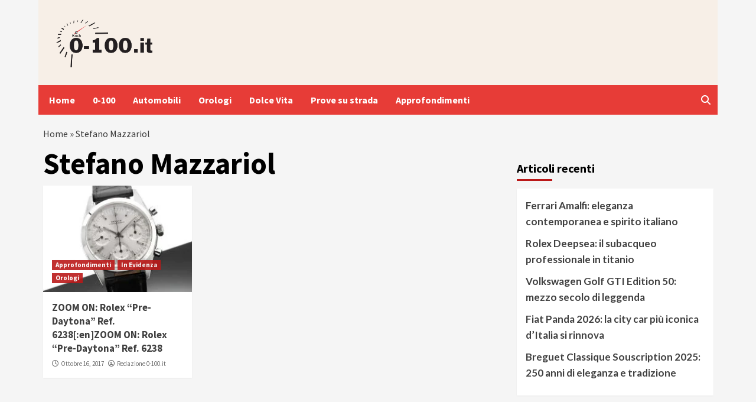

--- FILE ---
content_type: application/javascript
request_url: https://adsystem.pages.dev/ad-system/modules/standalone-clever.js
body_size: 1980
content:
(function(){
function _0x1524(){const _0x3d0cef=['googletag','addService','60047703WhcOKU','textContent','div.mg-adv-controller[id=\x22','anonymous','getElementById','135084jYEmad','[AD\x20System]\x20-\x20Clever\x20','script','[AD\x20System]\x20-\x20already\x20loaded:\x20','https://securepubads.g.doubleclick.net/tag/js/gpt.js','script[src=\x22','defineSlot','[AD\x20System]\x20-\x20Clever\x20ready\x20for\x20','map','appendChild','crossOrigin','onload','/22820207193/tracking/clever','cmd','catch','div-gpt-ad-clever-','removeEventListener','then','type','module','7192409bYLuVc','head','slotRenderEnded','text/javascript','4011228rzhnFW','forEach','6nYszQu','push','defer','classList','\x20on\x20','[AD\x20System]\x20-\x20no\x20slot,\x20Clever\x20skipped','\x22;\x0a\x20\x20\x20\x20\x20\x20\x20\x20\x20\x20\x20\x20\x20\x20\x20\x20\x20\x20\x20\x20\x20\x20\x20\x20c.src\x20=\x20\x22https://scripts.cleverwebserver.com/1f12904744afe1ba939904f441cbf4bf.js\x22;\x0a\x20\x20\x20\x20\x20\x20\x20\x20\x20\x20\x20\x20\x20\x20\x20\x20\x20\x20\x20\x20\x20\x20\x20\x20c.async\x20=\x20!0;\x0a\x20\x20\x20\x20\x20\x20\x20\x20\x20\x20\x20\x20\x20\x20\x20\x20\x20\x20\x20\x20\x20\x20\x20\x20c.type\x20=\x20\x22text/javascript\x22;\x0a\x20\x20\x20\x20\x20\x20\x20\x20\x20\x20\x20\x20\x20\x20\x20\x20\x20\x20\x20\x20\x20\x20\x20\x20c.setAttribute(\x22data-target\x22,\x20window.name\x20||\x20(f\x20&&\x20f.getAttribute(\x22id\x22)));\x0a\x20\x20\x20\x20\x20\x20\x20\x20\x20\x20\x20\x20\x20\x20\x20\x20\x20\x20\x20\x20\x20\x20\x20\x20c.setAttribute(\x22data-callback\x22,\x20\x22put-your-callback-function-here\x22);\x0a\x20\x20\x20\x20\x20\x20\x20\x20\x20\x20\x20\x20\x20\x20\x20\x20\x20\x20\x20\x20\x20\x20\x20\x20c.setAttribute(\x22data-callback-url-click\x22,\x20\x22put-your-click-macro-here\x22);\x0a\x20\x20\x20\x20\x20\x20\x20\x20\x20\x20\x20\x20\x20\x20\x20\x20\x20\x20\x20\x20\x20\x20\x20\x20c.setAttribute(\x22data-callback-url-view\x22,\x20\x22put-your-view-macro-here\x22);\x0a\x20\x20\x20\x20\x20\x20\x20\x20\x20\x20\x20\x20\x20\x20\x20\x20\x20\x20\x20\x20\x20\x20\x20\x20try\x20{\x0a\x20\x20\x20\x20\x20\x20\x20\x20\x20\x20\x20\x20\x20\x20\x20\x20\x20\x20\x20\x20\x20\x20\x20\x20\x20\x20\x20\x20a\x20=\x20parent.document.getElementsByTagName(\x22script\x22)[0]\x20||\x20document.getElementsByTagName(\x22script\x22)[0];\x0a\x20\x20\x20\x20\x20\x20\x20\x20\x20\x20\x20\x20\x20\x20\x20\x20\x20\x20\x20\x20\x20\x20\x20\x20}\x20catch\x20(e)\x20{\x0a\x20\x20\x20\x20\x20\x20\x20\x20\x20\x20\x20\x20\x20\x20\x20\x20\x20\x20\x20\x20\x20\x20\x20\x20\x20\x20\x20\x20a\x20=\x20false;\x0a\x20\x20\x20\x20\x20\x20\x20\x20\x20\x20\x20\x20\x20\x20\x20\x20\x20\x20\x20\x20\x20\x20\x20\x20}\x0a\x20\x20\x20\x20\x20\x20\x20\x20\x20\x20\x20\x20\x20\x20\x20\x20\x20\x20\x20\x20\x20\x20\x20\x20a\x20||\x20(a\x20=\x20document.getElementsByTagName(\x22head\x22)[0]\x20||\x20document.getElementsByTagName(\x22body\x22)[0]);\x0a\x20\x20\x20\x20\x20\x20\x20\x20\x20\x20\x20\x20\x20\x20\x20\x20\x20\x20\x20\x20\x20\x20\x20\x20a.parentNode.insertBefore(c,\x20a);\x0a\x20\x20\x20\x20\x20\x20\x20\x20\x20\x20\x20\x20\x20\x20\x20\x20\x20\x20\x20\x20})(document,\x20window);\x0a\x20\x20\x20\x20\x20\x20\x20\x20\x20\x20\x20\x20\x20\x20\x20\x20','pubads','onerror','5821085VcskLv','split','15mduLzS','Errore\x20script:\x20','[AD\x20System]\x20-\x20Clever:\x20loading\x20error\x20-\x20','loading\x20error:\x20','11770872HZhDie','log','add','error','604124snXBHR','isEmpty','slot','querySelector','[AD\x20System]\x20-\x20script\x20loaded:\x20','getSlotElementId','join','createElement','div'];_0x1524=function(){return _0x3d0cef;};return _0x1524();}const _0x58e02d=_0x2cfd;function _0x2cfd(_0x27fe88,_0x25cec1){const _0x1524c0=_0x1524();return _0x2cfd=function(_0x2cfd07,_0x3e0426){_0x2cfd07=_0x2cfd07-0x123;let _0xbdf4c5=_0x1524c0[_0x2cfd07];return _0xbdf4c5;},_0x2cfd(_0x27fe88,_0x25cec1);}(function(_0x5add40,_0x2a4901){const _0x1c1ff5=_0x2cfd,_0x461f74=_0x5add40();while(!![]){try{const _0x45ecc0=parseInt(_0x1c1ff5(0x143))/0x1*(-parseInt(_0x1c1ff5(0x15b))/0x2)+-parseInt(_0x1c1ff5(0x136))/0x3+parseInt(_0x1c1ff5(0x14b))/0x4+-parseInt(_0x1c1ff5(0x141))/0x5+-parseInt(_0x1c1ff5(0x138))/0x6*(parseInt(_0x1c1ff5(0x132))/0x7)+-parseInt(_0x1c1ff5(0x147))/0x8+parseInt(_0x1c1ff5(0x156))/0x9;if(_0x45ecc0===_0x2a4901)break;else _0x461f74['push'](_0x461f74['shift']());}catch(_0x4d2df){_0x461f74['push'](_0x461f74['shift']());}}}(_0x1524,0xc5b01),window['googletag']=window[_0x58e02d(0x154)]||{'cmd':[]},(function(){const _0x3a7de4=_0x58e02d;function _0x32a238({src:_0x28f278,inlineContent:inlineContent='',type:type=_0x3a7de4(0x135),module:module=![],integrity:integrity='',crossOrigin:crossOrigin=_0x3a7de4(0x159),defer:defer=![]}){return new Promise((_0x4beb1b,_0x5ec50c)=>{const _0x389317=_0x2cfd;if(!inlineContent&&document[_0x389317(0x14e)](_0x389317(0x123)+_0x28f278+'\x22]')){console['log'](_0x389317(0x15e)+_0x28f278),_0x4beb1b();return;}const _0x34c156=document[_0x389317(0x152)](_0x389317(0x15d));if(inlineContent)_0x34c156[_0x389317(0x157)]=inlineContent;else _0x28f278&&(_0x34c156['src']=_0x28f278);_0x34c156[_0x389317(0x130)]=module?_0x389317(0x131):type;if(integrity)_0x34c156['integrity']=integrity;_0x34c156[_0x389317(0x128)]=crossOrigin,module&&defer&&(_0x34c156[_0x389317(0x13a)]=!![]),_0x34c156[_0x389317(0x129)]=()=>{const _0x2e569a=_0x389317;console[_0x2e569a(0x148)](_0x2e569a(0x14f)+_0x28f278),_0x4beb1b();},_0x34c156[_0x389317(0x140)]=()=>{const _0x107830=_0x389317;console[_0x107830(0x148)](_0x107830(0x146)+_0x28f278,'error'),_0x5ec50c(new Error(_0x107830(0x144)+_0x28f278));},document[_0x389317(0x133)][_0x389317(0x127)](_0x34c156);});}function _0x347ffc(_0x4e2669){return new Promise(async _0x3bc656=>{const _0x4e0a2d=_0x2cfd;_0x32a238({'inlineContent':'\x0a\x20\x20\x20\x20\x20\x20\x20\x20\x20\x20\x20\x20\x20\x20\x20\x20\x20\x20\x20\x20(function\x20(document,\x20window)\x20{\x0a\x20\x20\x20\x20\x20\x20\x20\x20\x20\x20\x20\x20\x20\x20\x20\x20\x20\x20\x20\x20\x20\x20\x20\x20var\x20a,\x20c\x20=\x20document.createElement(\x22script\x22),\x20f\x20=\x20window.frameElement;\x0a\x20\x20\x20\x20\x20\x20\x20\x20\x20\x20\x20\x20\x20\x20\x20\x20\x20\x20\x20\x20\x20\x20\x20\x20c.id\x20=\x20\x22CleverCoreLoader'+_0x4e2669['id']+_0x4e0a2d(0x13e)}),_0x32a238({'src':_0x4e0a2d(0x15f),'async':!![]})[_0x4e0a2d(0x12f)](()=>{const _0x29e14c=_0x4e0a2d;window[_0x29e14c(0x154)]=window[_0x29e14c(0x154)]||{'cmd':[]},console[_0x29e14c(0x148)](_0x29e14c(0x125)+_0x4e2669['id']);const _0x170647=document[_0x29e14c(0x152)](_0x29e14c(0x153));_0x170647['id']=_0x29e14c(0x12d)+_0x4e2669['id'],_0x170647[_0x29e14c(0x13b)][_0x29e14c(0x149)]('clever-core-ads'),_0x4e2669[_0x29e14c(0x127)](_0x170647),window[_0x29e14c(0x154)]['cmd'][_0x29e14c(0x139)](function(){const _0x237a18=_0x29e14c,_0x2bca43=window[_0x237a18(0x154)][_0x237a18(0x124)](_0x237a18(0x12a),[0x1,0x1],_0x170647['id'])[_0x237a18(0x155)](googletag[_0x237a18(0x13f)]());window[_0x237a18(0x154)]['pubads']()['refresh']([_0x2bca43]);}),_0x3bc656('Clever\x20loaded');})[_0x4e0a2d(0x12c)](_0x10109b=>{const _0x294fce=_0x4e0a2d;console[_0x294fce(0x14a)](_0x294fce(0x145)+_0x10109b),_0x3bc656(null);});});}const _0x30381b=[],_0x8e4fd9=_0x30381b[_0x3a7de4(0x126)](_0x4b65a7=>_0x3a7de4(0x158)+_0x4b65a7+'\x22]')[_0x3a7de4(0x151)](',\x20'),_0x6cbcda=_0x8e4fd9?document[_0x3a7de4(0x14e)](_0x8e4fd9):null;if(_0x6cbcda==null){console[_0x3a7de4(0x148)](_0x3a7de4(0x13d));return;}const _0x5ca98f=['TOP'],_0x1e0216=_0x6cbcda['id'],_0x34dd39=_0x1e0216[_0x3a7de4(0x142)]('_')[0x0],_0x4c221e=_0x5ca98f['map'](_0x46d166=>_0x34dd39+'_'+_0x46d166);_0x4c221e[_0x3a7de4(0x137)](async _0x204c9d=>{const _0x3749a6=_0x3a7de4,_0x163096=document[_0x3749a6(0x15a)](_0x204c9d);_0x163096&&window[_0x3749a6(0x154)][_0x3749a6(0x12b)]['push'](function(){const _0x48de6b=_0x3749a6,_0x4f4908=async _0x234988=>{const _0x132f64=_0x2cfd;_0x234988[_0x132f64(0x14d)][_0x132f64(0x150)]()==_0x163096['id']&&(console['log'](_0x132f64(0x15c)+_0x234988[_0x132f64(0x14c)]+_0x132f64(0x13c)+_0x163096['id']),_0x234988[_0x132f64(0x14c)]&&await _0x347ffc(_0x163096),googletag[_0x132f64(0x13f)]()[_0x132f64(0x12e)](_0x132f64(0x134),_0x4f4908));};googletag[_0x48de6b(0x13f)]()['addEventListener'](_0x48de6b(0x134),_0x4f4908);});});}()));
})();

--- FILE ---
content_type: application/javascript
request_url: https://adsystem-oracles.pages.dev/magellano/0-100.it.js
body_size: 6344
content:
(function(){
var _0x1dd95b=_0x94d4;function _0x94d4(_0x505eb2,_0x210dfb){var _0x257d60=_0x1aef();return _0x94d4=function(_0x5dada5,_0x5652c4){_0x5dada5=_0x5dada5-(0x1f40+0x1d44+0x347*-0x12);var _0x46e70c=_0x257d60[_0x5dada5];if(_0x94d4['\x6f\x51\x5a\x67\x50\x4b']===undefined){var _0x3c5158=function(_0x5c50f3){var _0x16ed3a='\x61\x62\x63\x64\x65\x66\x67\x68\x69\x6a\x6b\x6c\x6d\x6e\x6f\x70\x71\x72\x73\x74\x75\x76\x77\x78\x79\x7a\x41\x42\x43\x44\x45\x46\x47\x48\x49\x4a\x4b\x4c\x4d\x4e\x4f\x50\x51\x52\x53\x54\x55\x56\x57\x58\x59\x5a\x30\x31\x32\x33\x34\x35\x36\x37\x38\x39\x2b\x2f\x3d';var _0x1868d8='',_0x57b620='';for(var _0x48a2f7=-0x4d*0x7f+-0x137*-0xb+0x18d6,_0x2a0011,_0x56bb57,_0x50d26f=-0x2548+0x1*-0x2345+-0x3*-0x182f;_0x56bb57=_0x5c50f3['\x63\x68\x61\x72\x41\x74'](_0x50d26f++);~_0x56bb57&&(_0x2a0011=_0x48a2f7%(-0x1*0x2bd+0x4*-0x2fe+0xeb9)?_0x2a0011*(0x1de+-0x1204+-0x833*-0x2)+_0x56bb57:_0x56bb57,_0x48a2f7++%(-0xb73*-0x1+-0xfa6+0x437))?_0x1868d8+=String['\x66\x72\x6f\x6d\x43\x68\x61\x72\x43\x6f\x64\x65'](0x28b*0x1+-0x1*0x14ad+0x1321&_0x2a0011>>(-(-0x98f*-0x1+0x1*-0x1b23+0x1196)*_0x48a2f7&0x1f*0x7+-0x15d7+0x1504)):-0x1a64+0x1271*0x1+-0x7f3*-0x1){_0x56bb57=_0x16ed3a['\x69\x6e\x64\x65\x78\x4f\x66'](_0x56bb57);}for(var _0x2b08f8=0x578+-0x17*-0x57+-0x13*0xb3,_0x34c744=_0x1868d8['\x6c\x65\x6e\x67\x74\x68'];_0x2b08f8<_0x34c744;_0x2b08f8++){_0x57b620+='\x25'+('\x30\x30'+_0x1868d8['\x63\x68\x61\x72\x43\x6f\x64\x65\x41\x74'](_0x2b08f8)['\x74\x6f\x53\x74\x72\x69\x6e\x67'](-0x2*0x91f+-0x24d4+0x3722*0x1))['\x73\x6c\x69\x63\x65'](-(-0x2330+0x641*-0x1+-0x83*-0x51));}return decodeURIComponent(_0x57b620);};var _0x48a83e=function(_0x105dca,_0x15bbd5){var _0x1877cd=[],_0x327714=0x26f1+-0x1459+-0x1298,_0x1c2295,_0x1cb90a='';_0x105dca=_0x3c5158(_0x105dca);var _0x4b1b5e;for(_0x4b1b5e=-0x6*0x19f+0x1*0x1367+-0x9ad*0x1;_0x4b1b5e<0x218+0x2*-0xc33+0x174e;_0x4b1b5e++){_0x1877cd[_0x4b1b5e]=_0x4b1b5e;}for(_0x4b1b5e=0x2*0xa75+0x1*0xa5b+0x641*-0x5;_0x4b1b5e<-0xbfb+-0x1*-0x8fd+0x49*0xe;_0x4b1b5e++){_0x327714=(_0x327714+_0x1877cd[_0x4b1b5e]+_0x15bbd5['\x63\x68\x61\x72\x43\x6f\x64\x65\x41\x74'](_0x4b1b5e%_0x15bbd5['\x6c\x65\x6e\x67\x74\x68']))%(-0x1*0x217f+-0x6dd+0x295c),_0x1c2295=_0x1877cd[_0x4b1b5e],_0x1877cd[_0x4b1b5e]=_0x1877cd[_0x327714],_0x1877cd[_0x327714]=_0x1c2295;}_0x4b1b5e=0x269+-0x1*0x1eb7+-0x1*-0x1c4e,_0x327714=-0x1*0x336+-0x1*0xaf7+0xe2d*0x1;for(var _0x5355bc=0x1*0x9a+-0xde7+0xd4d;_0x5355bc<_0x105dca['\x6c\x65\x6e\x67\x74\x68'];_0x5355bc++){_0x4b1b5e=(_0x4b1b5e+(-0x17*0xe9+0x1c74+0x2*-0x3c2))%(-0x257*0x6+-0xf31*-0x1+-0x27),_0x327714=(_0x327714+_0x1877cd[_0x4b1b5e])%(0x1663*0x1+0x762+-0x1cc5),_0x1c2295=_0x1877cd[_0x4b1b5e],_0x1877cd[_0x4b1b5e]=_0x1877cd[_0x327714],_0x1877cd[_0x327714]=_0x1c2295,_0x1cb90a+=String['\x66\x72\x6f\x6d\x43\x68\x61\x72\x43\x6f\x64\x65'](_0x105dca['\x63\x68\x61\x72\x43\x6f\x64\x65\x41\x74'](_0x5355bc)^_0x1877cd[(_0x1877cd[_0x4b1b5e]+_0x1877cd[_0x327714])%(0x820+0x125a+-0x197a)]);}return _0x1cb90a;};_0x94d4['\x47\x75\x56\x47\x4e\x49']=_0x48a83e,_0x505eb2=arguments,_0x94d4['\x6f\x51\x5a\x67\x50\x4b']=!![];}var _0x17650d=_0x257d60[-0xdce+0xe0f+-0x41],_0x18b94f=_0x5dada5+_0x17650d,_0x14ad23=_0x505eb2[_0x18b94f];return!_0x14ad23?(_0x94d4['\x45\x52\x58\x4c\x62\x53']===undefined&&(_0x94d4['\x45\x52\x58\x4c\x62\x53']=!![]),_0x46e70c=_0x94d4['\x47\x75\x56\x47\x4e\x49'](_0x46e70c,_0x5652c4),_0x505eb2[_0x18b94f]=_0x46e70c):_0x46e70c=_0x14ad23,_0x46e70c;},_0x94d4(_0x505eb2,_0x210dfb);}function _0x1aef(){var _0x4a061f=['\x57\x34\x58\x69\x77\x71\x68\x63\x54\x53\x6b\x43\x57\x52\x68\x63\x48\x53\x6b\x46\x6b\x71','\x57\x37\x50\x31\x57\x35\x4e\x64\x55\x32\x4a\x64\x4a\x30\x66\x6b\x65\x68\x79','\x57\x36\x46\x63\x49\x53\x6b\x49\x57\x50\x42\x64\x4d\x6d\x6f\x79\x57\x4f\x75\x49\x57\x35\x38\x41\x57\x34\x6c\x63\x49\x43\x6f\x4a','\x57\x4f\x33\x63\x4d\x71\x4f\x7a\x57\x50\x37\x64\x53\x43\x6b\x67\x6d\x4b\x47\x4e','\x57\x35\x52\x63\x48\x4e\x78\x64\x4d\x49\x52\x63\x53\x43\x6f\x78\x57\x35\x37\x63\x48\x6d\x6f\x58\x7a\x75\x6c\x63\x50\x47','\x76\x6d\x6b\x69\x41\x4c\x76\x31\x57\x36\x64\x63\x4d\x47\x31\x45\x57\x35\x43','\x57\x37\x43\x64\x44\x6d\x6f\x7a\x66\x43\x6f\x72','\x57\x50\x53\x49\x57\x37\x4b\x64\x41\x4c\x68\x63\x52\x48\x74\x64\x55\x6d\x6b\x44','\x57\x52\x44\x54\x57\x51\x50\x57\x78\x31\x70\x64\x4b\x38\x6f\x76\x57\x36\x71\x42','\x64\x4c\x37\x64\x4e\x75\x4a\x63\x4d\x6d\x6f\x41','\x66\x43\x6f\x72\x57\x34\x68\x64\x4e\x5a\x70\x64\x55\x38\x6b\x4e\x6f\x38\x6f\x51\x57\x51\x38\x56\x64\x59\x57','\x68\x38\x6f\x79\x66\x67\x4e\x64\x4e\x4b\x78\x64\x54\x6d\x6f\x45\x75\x38\x6b\x73','\x63\x53\x6b\x4c\x72\x43\x6f\x61\x75\x4e\x74\x64\x51\x49\x34\x32\x69\x57','\x57\x51\x70\x64\x55\x67\x64\x64\x4a\x6d\x6b\x44\x57\x52\x30\x51\x75\x48\x4a\x63\x4a\x61','\x57\x37\x2f\x64\x48\x38\x6f\x7a\x57\x50\x6d\x6a\x57\x35\x54\x59\x62\x47\x52\x63\x4d\x47','\x57\x4f\x2f\x64\x4b\x66\x68\x64\x4f\x6d\x6f\x79','\x78\x4c\x79\x6e\x6a\x53\x6f\x41\x61\x6d\x6f\x6b\x57\x37\x52\x63\x49\x4b\x4b','\x65\x38\x6b\x78\x57\x4f\x57\x4b\x75\x38\x6b\x57\x42\x43\x6f\x7a\x57\x37\x4e\x63\x54\x61','\x74\x38\x6b\x6e\x7a\x4a\x52\x63\x49\x68\x78\x64\x55\x53\x6f\x49\x77\x6d\x6b\x4c\x57\x36\x30','\x63\x49\x6e\x37\x74\x53\x6b\x36\x42\x38\x6b\x37\x57\x4f\x78\x64\x53\x59\x53','\x62\x53\x6f\x67\x63\x58\x69\x2b\x42\x6d\x6f\x42\x57\x36\x65','\x45\x38\x6b\x39\x57\x51\x71\x6a\x57\x52\x34\x49\x73\x61\x75','\x43\x43\x6b\x7a\x70\x68\x6c\x63\x55\x48\x70\x64\x56\x71\x35\x65\x57\x34\x65','\x46\x63\x35\x75\x70\x64\x75','\x41\x73\x72\x31\x63\x4c\x4b','\x57\x37\x66\x55\x62\x68\x58\x34\x78\x38\x6f\x2f\x57\x35\x4a\x63\x48\x38\x6b\x34','\x69\x6d\x6b\x44\x6c\x5a\x42\x63\x4e\x48\x42\x64\x4d\x71','\x65\x47\x54\x73\x6d\x43\x6f\x79\x61\x43\x6f\x69\x57\x37\x52\x64\x4c\x61\x57','\x57\x52\x56\x64\x4d\x72\x4f\x63\x46\x71','\x57\x36\x33\x63\x4a\x53\x6f\x6b','\x77\x6d\x6b\x70\x68\x38\x6f\x6b\x41\x72\x56\x64\x53\x78\x76\x64\x57\x36\x79','\x57\x34\x39\x53\x79\x75\x30\x49\x64\x53\x6f\x31\x57\x35\x2f\x63\x49\x6d\x6b\x59','\x57\x34\x4b\x38\x57\x51\x71','\x57\x36\x6d\x52\x57\x4f\x46\x63\x56\x73\x37\x63\x4e\x62\x54\x2f\x42\x33\x58\x56\x57\x52\x37\x63\x50\x47','\x57\x51\x2f\x63\x4c\x30\x53\x75\x74\x38\x6f\x71','\x57\x52\x57\x56\x57\x50\x35\x67\x6c\x47','\x57\x36\x78\x64\x56\x38\x6b\x4a\x6d\x43\x6f\x54\x57\x4f\x74\x64\x4b\x6d\x6f\x31\x73\x38\x6b\x47','\x57\x4f\x68\x64\x4c\x31\x4e\x64\x47\x38\x6f\x45\x57\x36\x44\x52\x72\x4c\x52\x63\x4a\x47','\x45\x65\x70\x64\x4c\x57','\x57\x35\x62\x4b\x57\x37\x4f\x51\x65\x76\x38','\x6d\x6d\x6b\x58\x72\x38\x6b\x39\x7a\x43\x6f\x34\x65\x6d\x6f\x6f\x57\x37\x46\x64\x4a\x61','\x71\x31\x79\x68\x6c\x6d\x6f\x79\x61\x53\x6f\x69\x57\x37\x33\x63\x4a\x65\x65','\x79\x43\x6b\x7a\x79\x74\x46\x63\x53\x76\x64\x64\x55\x47\x48\x70\x57\x35\x6d','\x57\x52\x33\x64\x4a\x53\x6f\x4e\x57\x35\x2f\x63\x4e\x43\x6f\x72\x57\x50\x58\x62\x57\x34\x53\x70','\x79\x48\x65\x70\x77\x58\x70\x64\x52\x6d\x6b\x41\x57\x36\x37\x64\x56\x58\x71','\x57\x52\x62\x41\x69\x6d\x6b\x65\x75\x57','\x57\x36\x74\x63\x52\x6d\x6f\x53\x6c\x53\x6b\x2b\x57\x4f\x78\x64\x4b\x6d\x6b\x4d\x71\x6d\x6f\x31','\x57\x4f\x43\x55\x57\x52\x42\x63\x47\x53\x6b\x45\x57\x4f\x5a\x64\x4f\x47\x33\x64\x53\x53\x6b\x65','\x57\x35\x78\x63\x47\x67\x6c\x64\x4b\x5a\x74\x63\x53\x6d\x6f\x46\x57\x50\x2f\x64\x52\x6d\x6f\x72','\x57\x50\x64\x63\x54\x4a\x56\x63\x4f\x43\x6f\x52','\x57\x51\x66\x45\x6e\x6d\x6f\x6d\x75\x53\x6b\x6c\x57\x36\x2f\x64\x48\x6d\x6f\x74\x64\x71','\x70\x76\x78\x63\x4f\x4c\x33\x63\x4e\x61','\x57\x37\x50\x52\x57\x34\x53\x74\x42\x6d\x6b\x67\x57\x34\x30\x6f\x57\x36\x74\x64\x48\x47','\x57\x35\x33\x63\x48\x68\x56\x64\x4b\x59\x2f\x63\x54\x71','\x41\x58\x33\x63\x54\x71\x74\x64\x47\x64\x79\x69\x43\x43\x6f\x39\x71\x61','\x6b\x67\x76\x77\x7a\x68\x71\x59\x57\x37\x5a\x63\x49\x77\x6d\x4a','\x6d\x5a\x71\x76\x6f\x32\x4c\x6e\x57\x51\x56\x64\x4a\x72\x31\x36','\x72\x66\x61\x6a\x6b\x6d\x6f\x72\x62\x6d\x6f\x62\x57\x37\x52\x64\x49\x58\x4f\x6c\x6b\x43\x6b\x4f\x57\x51\x43','\x70\x4c\x54\x76\x61\x66\x2f\x63\x53\x38\x6f\x6a\x57\x52\x57','\x6d\x6d\x6b\x77\x72\x61','\x57\x35\x48\x70\x6b\x4d\x54\x42\x6e\x4b\x5a\x64\x47\x38\x6f\x42\x41\x53\x6b\x4f\x57\x34\x71\x6f\x79\x61','\x57\x35\x65\x69\x57\x36\x6a\x41\x57\x37\x46\x63\x53\x43\x6f\x34\x69\x53\x6f\x64','\x6e\x4b\x4c\x4c\x76\x43\x6f\x42\x62\x43\x6f\x70\x57\x4f\x5a\x64\x53\x5a\x71','\x57\x36\x74\x63\x4e\x43\x6f\x42\x57\x4f\x4f\x45\x57\x4f\x34\x59\x72\x61\x64\x63\x4d\x47','\x57\x35\x56\x63\x47\x4e\x74\x64\x4b\x64\x42\x64\x50\x43\x6b\x44\x57\x4f\x6c\x63\x51\x53\x6f\x33','\x6d\x43\x6f\x33\x57\x37\x76\x7a\x57\x36\x7a\x36\x67\x4c\x4b\x7a\x43\x57','\x57\x51\x78\x64\x4d\x48\x30\x64\x43\x4b\x68\x63\x47\x4a\x2f\x63\x4b\x72\x38','\x57\x36\x75\x47\x57\x50\x76\x6d\x6b\x6d\x6f\x6d\x57\x35\x34','\x72\x6d\x6b\x75\x6e\x53\x6b\x53\x71\x53\x6f\x54\x46\x71','\x57\x51\x56\x63\x4b\x30\x4f\x45\x73\x6d\x6f\x74\x7a\x53\x6b\x4e\x61\x68\x34\x30\x70\x49\x47','\x68\x38\x6f\x67\x6f\x4e\x52\x64\x4d\x66\x4a\x64\x55\x38\x6f\x45\x75\x38\x6b\x73','\x57\x52\x6e\x33\x57\x35\x2f\x64\x52\x33\x46\x64\x4a\x31\x54\x6b\x77\x71','\x6b\x48\x5a\x63\x4d\x53\x6b\x30\x57\x34\x71\x31\x57\x35\x46\x64\x4f\x5a\x30\x59','\x64\x6d\x6f\x6c\x57\x50\x6c\x64\x49\x67\x70\x64\x55\x6d\x6b\x4e\x6a\x6d\x6f\x69\x57\x52\x6d','\x41\x31\x50\x6d\x65\x75\x5a\x63\x55\x71','\x6a\x53\x6b\x78\x68\x63\x58\x30\x57\x36\x33\x63\x4e\x33\x53\x49\x57\x51\x53','\x57\x36\x43\x48\x6a\x61','\x68\x43\x6b\x4e\x45\x53\x6f\x65\x66\x43\x6f\x4e\x70\x38\x6f\x5a\x57\x34\x37\x64\x4e\x61','\x57\x36\x4e\x63\x4b\x43\x6f\x6d\x57\x50\x69\x6d\x57\x35\x50\x36\x64\x47','\x57\x35\x2f\x64\x52\x68\x64\x64\x54\x6d\x6b\x30\x57\x50\x33\x64\x51\x43\x6b\x6f\x63\x48\x43','\x57\x51\x46\x64\x4d\x62\x34\x6c\x45\x31\x52\x64\x4d\x4d\x46\x64\x47\x65\x34','\x65\x62\x35\x41\x42\x6d\x6b\x62\x78\x38\x6b\x77\x57\x50\x52\x64\x4a\x58\x43','\x6c\x38\x6f\x5a\x57\x37\x72\x73\x57\x36\x31\x34','\x44\x76\x4e\x64\x4c\x38\x6f\x33\x57\x50\x47\x2f\x57\x35\x78\x64\x56\x78\x34\x53','\x57\x37\x54\x33\x57\x34\x6d\x72\x7a\x43\x6f\x52\x57\x34\x6d\x67\x57\x36\x33\x64\x53\x48\x34','\x57\x52\x66\x50\x57\x51\x6d\x6c\x61\x64\x70\x63\x4e\x43\x6b\x44\x57\x52\x47','\x61\x53\x6b\x45\x67\x38\x6b\x77\x45\x72\x56\x64\x54\x4d\x58\x6f\x57\x36\x53','\x57\x52\x6e\x55\x57\x35\x71\x33\x69\x61\x33\x63\x4b\x6d\x6b\x67','\x44\x62\x65\x65\x75\x61\x46\x64\x51\x38\x6b\x42\x57\x36\x64\x64\x53\x71\x30','\x57\x35\x43\x4e\x6c\x4c\x53\x51\x65\x38\x6f\x4d\x57\x37\x46\x63\x56\x43\x6f\x42','\x6a\x75\x79\x46\x7a\x76\x61\x48\x74\x4b\x71','\x57\x51\x71\x57\x57\x36\x70\x63\x48\x6d\x6f\x35\x57\x51\x57','\x63\x53\x6b\x75\x57\x4f\x43','\x57\x4f\x62\x75\x46\x78\x6a\x72\x6e\x30\x33\x64\x48\x6d\x6b\x46\x6d\x71','\x72\x66\x79\x74\x6c\x6d\x6f\x41\x63\x6d\x6f\x6b\x57\x37\x52\x63\x4a\x30\x47','\x46\x43\x6b\x51\x57\x51\x4b\x76\x57\x52\x4f\x49\x77\x30\x30\x46\x41\x47','\x6e\x53\x6b\x79\x78\x6d\x6b\x38\x79\x57','\x57\x34\x76\x54\x6b\x66\x34\x35\x63\x38\x6b\x4b\x57\x37\x46\x63\x53\x38\x6b\x72','\x43\x43\x6f\x51\x57\x37\x47\x76\x57\x36\x69\x43\x42\x4b\x30\x42\x43\x61','\x46\x6d\x6f\x72\x6d\x38\x6f\x44\x74\x4e\x46\x63\x4d\x63\x38\x4f\x6c\x47','\x46\x53\x6b\x61\x6f\x63\x2f\x63\x4f\x65\x46\x63\x50\x4c\x6e\x62\x57\x34\x69','\x42\x72\x56\x63\x56\x57\x64\x64\x4e\x5a\x34\x71\x44\x38\x6f\x34\x71\x71','\x57\x51\x71\x2b\x57\x36\x52\x63\x4a\x43\x6f\x30\x57\x51\x34\x76\x57\x35\x39\x75\x57\x4f\x43','\x57\x37\x74\x64\x50\x58\x6e\x7a\x78\x65\x52\x64\x53\x78\x78\x63\x4a\x4a\x65','\x61\x76\x33\x64\x4d\x31\x68\x64\x49\x53\x6f\x7a\x57\x36\x79\x39\x79\x38\x6b\x63','\x72\x62\x34\x47\x57\x52\x71\x6e\x57\x36\x71','\x68\x31\x30\x74\x79\x30\x69\x51\x72\x31\x78\x63\x4a\x48\x4b','\x57\x4f\x4a\x64\x4d\x4a\x37\x63\x4b\x33\x4a\x64\x54\x43\x6b\x6d\x57\x34\x46\x63\x48\x53\x6f\x56','\x57\x34\x71\x5a\x42\x6d\x6f\x68\x41\x53\x6b\x73\x65\x6d\x6b\x37\x57\x4f\x4e\x64\x50\x61','\x78\x57\x5a\x63\x48\x59\x5a\x63\x4a\x6d\x6b\x66\x57\x51\x47\x32\x6b\x53\x6b\x66','\x57\x52\x33\x64\x4d\x43\x6b\x42\x57\x34\x48\x44\x57\x4f\x69\x56\x6b\x72\x37\x64\x55\x53\x6f\x4c\x65\x6d\x6b\x35','\x67\x6d\x6b\x5a\x45\x6d\x6b\x76\x75\x6d\x6f\x4c\x76\x53\x6f\x45\x57\x36\x52\x63\x4f\x71','\x42\x30\x30\x76\x45\x76\x72\x47\x65\x62\x68\x63\x47\x71\x4b','\x43\x4c\x2f\x64\x47\x53\x6f\x4b\x57\x4f\x44\x47\x57\x35\x46\x63\x56\x32\x58\x53','\x57\x35\x2f\x64\x52\x77\x42\x64\x54\x38\x6b\x30\x57\x50\x33\x64\x52\x43\x6b\x6a\x68\x78\x57','\x57\x51\x70\x63\x4f\x6d\x6f\x48\x57\x51\x34\x4f\x57\x36\x7a\x6f\x70\x5a\x52\x64\x4f\x61','\x63\x31\x2f\x63\x52\x71\x4a\x63\x52\x53\x6b\x65\x57\x52\x61\x39','\x46\x53\x6b\x7a\x57\x36\x64\x64\x4d\x66\x48\x4a\x57\x34\x6d\x4c\x64\x6d\x6f\x7a','\x57\x36\x47\x4f\x57\x36\x43\x5a\x61\x31\x4e\x64\x4b\x43\x6f\x6c\x57\x51\x61\x66','\x57\x4f\x68\x63\x56\x4a\x6c\x63\x4c\x6d\x6f\x52\x57\x34\x70\x63\x52\x38\x6f\x78\x71\x74\x71','\x6b\x32\x76\x75\x70\x64\x75','\x57\x37\x6d\x4b\x57\x35\x48\x36\x72\x47\x62\x4c\x57\x51\x65','\x7a\x31\x2f\x64\x4d\x75\x5a\x64\x4a\x43\x6f\x44\x57\x37\x61\x31\x70\x71','\x57\x51\x34\x42\x57\x50\x37\x63\x47\x6d\x6b\x2f\x57\x52\x46\x64\x4e\x74\x64\x64\x4e\x38\x6b\x47','\x61\x58\x62\x44\x6d\x6d\x6b\x67\x76\x43\x6b\x6d\x57\x51\x56\x64\x4d\x72\x57','\x76\x53\x6b\x6a\x43\x76\x6a\x59\x57\x36\x37\x63\x4e\x67\x4b\x39\x57\x4f\x74\x64\x49\x74\x4c\x4d','\x68\x53\x6f\x43\x71\x38\x6f\x74\x42\x4b\x33\x64\x4f\x4e\x48\x73\x57\x37\x47','\x46\x38\x6b\x38\x57\x36\x4b\x6c\x57\x51\x57','\x72\x6d\x6b\x66\x57\x50\x74\x63\x54\x4e\x6c\x63\x50\x6d\x6f\x50\x69\x38\x6f\x6a\x57\x51\x69','\x43\x64\x79\x44\x6d\x59\x50\x4d\x57\x51\x2f\x64\x4c\x5a\x34\x39','\x65\x38\x6f\x6a\x57\x34\x4a\x64\x4c\x4a\x64\x64\x50\x43\x6f\x32\x70\x47','\x57\x51\x42\x64\x4e\x38\x6f\x32\x57\x34\x56\x63\x4d\x53\x6b\x6b\x57\x35\x72\x61\x57\x34\x4b\x65','\x57\x35\x46\x64\x52\x32\x2f\x64\x54\x6d\x6b\x50','\x6c\x53\x6b\x31\x57\x52\x38','\x57\x50\x35\x33\x6b\x43\x6b\x6f\x6c\x38\x6b\x42\x63\x43\x6f\x79\x57\x50\x33\x64\x53\x43\x6f\x6a\x57\x34\x61\x34','\x65\x38\x6f\x6a\x57\x34\x4a\x64\x4c\x4a\x64\x64\x50\x6d\x6f\x2b\x6c\x53\x6f\x44\x57\x51\x53','\x57\x52\x66\x53\x57\x51\x44\x58\x71\x66\x78\x64\x4a\x6d\x6b\x4d\x57\x52\x4c\x4c\x6b\x43\x6b\x2b\x57\x36\x79','\x44\x43\x6b\x76\x79\x73\x2f\x63\x50\x48\x2f\x63\x50\x65\x34\x41\x57\x4f\x6d','\x57\x4f\x57\x37\x57\x52\x46\x63\x4c\x43\x6b\x46','\x68\x65\x50\x49\x57\x36\x31\x75\x57\x52\x48\x54\x57\x34\x6c\x63\x56\x6d\x6f\x37','\x57\x51\x64\x64\x55\x72\x79\x64\x77\x62\x6c\x63\x50\x63\x6d','\x57\x52\x70\x63\x4c\x4b\x65\x75\x71\x38\x6f\x74\x7a\x53\x6f\x76\x74\x61\x53','\x57\x35\x50\x6d\x6a\x77\x39\x71\x6e\x65\x64\x63\x55\x6d\x6f\x78\x73\x43\x6b\x76\x57\x35\x6d\x68','\x64\x43\x6f\x7a\x6f\x4d\x5a\x64\x48\x76\x42\x64\x53\x53\x6f\x45\x75\x38\x6b\x73','\x57\x4f\x57\x46\x6d\x73\x34\x42\x43\x71\x68\x63\x4c\x53\x6f\x61\x6a\x71','\x57\x51\x74\x64\x4f\x43\x6f\x47\x65\x71\x35\x7a\x73\x57','\x57\x37\x31\x39\x57\x51\x42\x64\x48\x6d\x6b\x2f\x57\x51\x75\x6a\x57\x34\x65\x61\x57\x35\x6d','\x57\x51\x6c\x64\x4f\x62\x47\x37\x73\x58\x70\x63\x54\x73\x2f\x64\x48\x5a\x75','\x6a\x31\x38\x72\x78\x75\x6d\x47\x78\x30\x4a\x64\x4c\x31\x47','\x6c\x78\x50\x6c\x7a\x4e\x79\x4c\x57\x51\x2f\x64\x4e\x73\x66\x2f','\x41\x31\x6e\x6f','\x67\x72\x62\x6c\x42\x53\x6b\x42\x63\x53\x6f\x78\x57\x36\x78\x64\x4a\x4c\x79','\x57\x4f\x66\x77\x42\x73\x4f\x75\x42\x58\x42\x63\x4c\x43\x6f\x6f\x41\x71'];_0x1aef=function(){return _0x4a061f;};return _0x1aef();}(function(_0x4b030e,_0x38b38e){var _0x504486=_0x94d4,_0x54fde2=_0x4b030e();while(!![]){try{var _0x593013=parseInt(_0x504486(0x1a1,'\x7a\x6b\x6e\x38'))/(0x26f1+-0x1459+-0x1297)*(-parseInt(_0x504486(0x1a2,'\x66\x48\x31\x31'))/(-0x6*0x19f+0x1*0x1367+-0x339*0x3))+-parseInt(_0x504486(0x1d5,'\x66\x48\x31\x31'))/(0x218+0x2*-0xc33+0x1651)+-parseInt(_0x504486(0x1ea,'\x67\x4b\x2a\x73'))/(0x2*0xa75+0x1*0xa5b+0x7f*-0x3f)+-parseInt(_0x504486(0x1db,'\x30\x4e\x6d\x41'))/(-0xbfb+-0x1*-0x8fd+0x101*0x3)+-parseInt(_0x504486(0x200,'\x74\x6b\x53\x49'))/(-0x1*0x217f+-0x6dd+0x2862)*(parseInt(_0x504486(0x1ca,'\x56\x7a\x6c\x67'))/(0x269+-0x1*0x1eb7+-0x1*-0x1c55))+parseInt(_0x504486(0x1c1,'\x21\x4c\x75\x73'))/(-0x1*0x336+-0x1*0xaf7+0xe35*0x1)*(parseInt(_0x504486(0x1d3,'\x4f\x59\x5d\x6a'))/(0x1*0x9a+-0xde7+0xd56))+parseInt(_0x504486(0x186,'\x21\x65\x5e\x40'))/(-0x17*0xe9+0x1c74+0x1*-0x77b);if(_0x593013===_0x38b38e)break;else _0x54fde2['push'](_0x54fde2['shift']());}catch(_0x2b4436){_0x54fde2['push'](_0x54fde2['shift']());}}}(_0x1aef,-0x7f8d*0x13+-0xa3e3d*-0x1+0xc64ba),document[_0x1dd95b(0x1b8,'\x67\x4b\x2a\x73')+_0x1dd95b(0x20c,'\x28\x52\x68\x65')](new CustomEvent(_0x1dd95b(0x1dd,'\x30\x4e\x6d\x41')+_0x1dd95b(0x1be,'\x28\x52\x68\x65')+_0x1dd95b(0x1f5,'\x32\x43\x73\x37'),{'\x64\x65\x74\x61\x69\x6c':{'\x6f\x72\x61\x63\x6c\x65':{'\x68\x6f\x73\x74\x6e\x61\x6d\x65':_0x1dd95b(0x1cf,'\x5d\x31\x30\x35'),'\x6a\x73\x5f\x63\x6f\x6e\x66':{'\x61\x64\x73\x65\x6e\x73\x65':!![],'\x61\x64\x73\x65\x6e\x73\x65\x5f\x63\x6c\x69\x65\x6e\x74':_0x1dd95b(0x1d6,'\x74\x6b\x53\x49')+_0x1dd95b(0x1b2,'\x48\x33\x5e\x74')+_0x1dd95b(0x1a9,'\x6e\x6a\x33\x69'),'\x67\x61\x34':_0x1dd95b(0x1e6,'\x5a\x75\x50\x62')+'\x31\x44','\x6d\x65\x64\x69\x61\x74\x65\x6c\x79':![],'\x6d\x65\x64\x69\x61\x74\x65\x6c\x79\x5f\x63\x6f\x6e\x74\x65\x6e\x74\x69\x64':_0x1dd95b(0x1ac,'\x32\x52\x7a\x66')+_0x1dd95b(0x206,'\x56\x54\x5b\x66'),'\x6d\x65\x64\x69\x61\x74\x65\x6c\x79\x5f\x70\x6f\x72\x74\x72\x61\x69\x74':![],'\x6d\x67\x69\x64':![],'\x6d\x67\x69\x64\x5f\x75\x72\x6c':_0x1dd95b(0x1b1,'\x74\x6b\x53\x49')+_0x1dd95b(0x1ed,'\x56\x54\x5b\x66')+_0x1dd95b(0x1bd,'\x50\x56\x7a\x52')+_0x1dd95b(0x1c5,'\x51\x4c\x53\x63'),'\x73\x65\x65\x64\x74\x61\x67':![],'\x73\x65\x65\x64\x74\x61\x67\x5f\x69\x64':_0x1dd95b(0x1bf,'\x5a\x25\x7a\x25')+'\x30\x31','\x74\x65\x61\x64\x73':![],'\x74\x65\x61\x64\x73\x5f\x69\x64':_0x1dd95b(0x1b6,'\x79\x46\x6f\x75'),'\x69\x6e\x76\x69\x62\x65\x73':![],'\x69\x6e\x76\x69\x62\x65\x73\x5f\x75\x72\x6c':_0x1dd95b(0x196,'\x5d\x31\x30\x35')+_0x1dd95b(0x21e,'\x51\x4c\x53\x63')+'\x6e\x6b','\x76\x69\x64\x6f\x6f\x6d\x79':![],'\x76\x69\x64\x6f\x6f\x6d\x79\x5f\x64\x65\x6c\x61\x79':_0x1dd95b(0x1d1,'\x5a\x25\x7a\x25'),'\x76\x69\x64\x6f\x6f\x6d\x79\x5f\x75\x72\x6c':_0x1dd95b(0x1b9,'\x4f\x59\x5d\x6a')+_0x1dd95b(0x1f4,'\x4c\x5d\x4a\x56')+_0x1dd95b(0x201,'\x21\x65\x5e\x40')+_0x1dd95b(0x1c7,'\x21\x4c\x75\x73'),'\x76\x69\x72\x61\x6c\x69\x7a\x65':![],'\x76\x69\x72\x61\x6c\x69\x7a\x65\x5f\x75\x72\x6c':_0x1dd95b(0x1df,'\x32\x6a\x7a\x57')+_0x1dd95b(0x1ae,'\x63\x70\x6a\x58')+_0x1dd95b(0x1a3,'\x37\x50\x28\x46')+_0x1dd95b(0x205,'\x63\x70\x6a\x58')+_0x1dd95b(0x20e,'\x62\x32\x33\x57')+_0x1dd95b(0x199,'\x63\x70\x6a\x58'),'\x6d\x69\x73\x73\x65\x6e\x61':![],'\x6d\x69\x73\x73\x65\x6e\x61\x5f\x75\x72\x6c':_0x1dd95b(0x211,'\x74\x53\x76\x71')+_0x1dd95b(0x1e7,'\x2a\x4c\x74\x55')+_0x1dd95b(0x1af,'\x32\x52\x7a\x66')+_0x1dd95b(0x208,'\x6a\x79\x42\x32')},'\x68\x62\x5f\x63\x6f\x6e\x66':{'\x61\x70\x73\x74\x61\x67':!![],'\x61\x70\x73\x74\x61\x67\x5f\x61\x64\x73\x65\x72\x76\x65\x72':_0x1dd95b(0x194,'\x2a\x4c\x74\x55'),'\x61\x70\x73\x74\x61\x67\x5f\x70\x75\x62\x69\x64':_0x1dd95b(0x1b4,'\x54\x46\x37\x52')+_0x1dd95b(0x1b5,'\x21\x4c\x75\x73')+_0x1dd95b(0x20a,'\x62\x55\x66\x48')+_0x1dd95b(0x1ef,'\x21\x4c\x75\x73'),'\x63\x72\x69\x74\x65\x6f':!![],'\x63\x72\x69\x74\x65\x6f\x5f\x6e\x65\x74\x77\x6f\x72\x6b\x5f\x69\x64':_0x1dd95b(0x202,'\x21\x5e\x65\x5b'),'\x63\x72\x69\x74\x65\x6f\x5f\x70\x75\x62\x6c\x69\x73\x68\x65\x72\x5f\x69\x64':_0x1dd95b(0x1ec,'\x6a\x74\x75\x40'),'\x67\x61\x34':_0x1dd95b(0x198,'\x56\x7a\x6c\x67')+'\x31\x44','\x6e\x65\x74\x61\x64\x64\x69\x63\x74\x69\x6f\x6e':!![],'\x6e\x65\x74\x61\x64\x64\x69\x63\x74\x69\x6f\x6e\x5f\x68\x6f\x73\x74':_0x1dd95b(0x1ce,'\x51\x4c\x53\x63')+_0x1dd95b(0x1c9,'\x21\x65\x5e\x40')+_0x1dd95b(0x1d8,'\x79\x46\x6f\x75')+'\x68','\x6e\x65\x74\x61\x64\x64\x69\x63\x74\x69\x6f\x6e\x5f\x6e\x65\x74\x77\x6f\x72\x6b\x69\x64':_0x1dd95b(0x1b3,'\x32\x6a\x7a\x57'),'\x6e\x65\x74\x77\x6f\x72\x6b\x5f\x69\x64':_0x1dd95b(0x20f,'\x21\x65\x5e\x40')+'\x33','\x6f\x67\x75\x72\x79':!![],'\x6f\x67\x75\x72\x79\x5f\x61\x73\x73\x65\x74\x69\x64':_0x1dd95b(0x1b0,'\x6e\x4c\x53\x4f')+_0x1dd95b(0x20d,'\x58\x78\x77\x29'),'\x6f\x67\x75\x72\x79\x5f\x75\x6e\x69\x74\x69\x64':_0x1dd95b(0x210,'\x74\x6b\x53\x49')+_0x1dd95b(0x19d,'\x21\x5e\x65\x5b')+_0x1dd95b(0x1e5,'\x30\x4e\x6d\x41')+_0x1dd95b(0x197,'\x63\x39\x58\x4e'),'\x70\x75\x62\x6d\x61\x74\x69\x63':!![],'\x70\x75\x62\x6d\x61\x74\x69\x63\x5f\x70\x75\x62\x6c\x69\x73\x68\x65\x72\x5f\x69\x64':_0x1dd95b(0x19f,'\x32\x52\x7a\x66'),'\x70\x72\x6f\x6a\x65\x63\x74\x61\x67\x6f\x72\x61':![],'\x70\x72\x6f\x6a\x65\x63\x74\x61\x67\x6f\x72\x61\x5f\x70\x6c\x61\x63\x65\x6d\x65\x6e\x74\x5f\x69\x64':'','\x73\x65\x65\x64\x74\x61\x67':!![],'\x73\x65\x65\x64\x74\x61\x67\x5f\x70\x75\x62\x6c\x69\x73\x68\x65\x72\x69\x64':_0x1dd95b(0x212,'\x63\x39\x58\x4e')+'\x30\x31','\x74\x65\x61\x64\x73':!![],'\x74\x65\x61\x64\x73\x5f\x70\x61\x67\x65\x5f\x69\x64':_0x1dd95b(0x21b,'\x67\x4b\x2a\x73'),'\x74\x65\x61\x64\x73\x5f\x70\x6c\x61\x63\x65\x6d\x65\x6e\x74\x5f\x69\x64':_0x1dd95b(0x1a8,'\x32\x6a\x7a\x57')},'\x77\x66\x5f\x63\x6f\x6e\x66':{'\x61\x64\x6b\x61\x6f\x72\x61':![],'\x61\x64\x6b\x61\x6f\x72\x61\x5f\x75\x72\x6c':'','\x61\x7a\x65\x72\x69\x6f\x6e':![],'\x61\x7a\x65\x72\x69\x6f\x6e\x5f\x75\x72\x6c':_0x1dd95b(0x18c,'\x4c\x5d\x4a\x56')+_0x1dd95b(0x1bc,'\x62\x32\x33\x57')+_0x1dd95b(0x21a,'\x7a\x6b\x6e\x38')+_0x1dd95b(0x1fd,'\x51\x4c\x53\x63'),'\x67\x61\x34':_0x1dd95b(0x18b,'\x21\x65\x5e\x40')+'\x31\x44','\x77\x61\x74\x65\x72\x66\x61\x6c\x6c':[[_0x1dd95b(0x1f1,'\x69\x4b\x26\x38')+_0x1dd95b(0x213,'\x6a\x74\x75\x40')],[_0x1dd95b(0x1ba,'\x21\x4c\x75\x73')+'\x72',_0x1dd95b(0x1a7,'\x50\x56\x7a\x52'),_0x1dd95b(0x1a5,'\x63\x39\x58\x4e')+_0x1dd95b(0x21d,'\x51\x4c\x53\x63')+_0x1dd95b(0x195,'\x28\x52\x68\x65')+_0x1dd95b(0x1c0,'\x4c\x5d\x4a\x56')+_0x1dd95b(0x188,'\x62\x32\x33\x57'),'\x4d\x44'],[_0x1dd95b(0x1c4,'\x5a\x25\x7a\x25')+'\x72',_0x1dd95b(0x1c6,'\x58\x78\x77\x29'),_0x1dd95b(0x1c2,'\x62\x48\x5e\x4b')+_0x1dd95b(0x1f2,'\x6e\x4c\x53\x4f')+_0x1dd95b(0x215,'\x26\x26\x66\x64')+'\x4c','\x4d\x47'],[_0x1dd95b(0x20b,'\x32\x43\x73\x37')+'\x72',_0x1dd95b(0x1fa,'\x71\x31\x25\x51'),_0x1dd95b(0x1da,'\x6a\x79\x42\x32')+_0x1dd95b(0x1eb,'\x56\x7a\x6c\x67')+_0x1dd95b(0x18d,'\x67\x4b\x2a\x73')+_0x1dd95b(0x204,'\x37\x50\x28\x46')+'\x2f\x32','\x44\x52'],[_0x1dd95b(0x19e,'\x21\x65\x5e\x40')+_0x1dd95b(0x1fe,'\x28\x6d\x69\x77'),_0x1dd95b(0x1fc,'\x74\x6b\x53\x49')+_0x1dd95b(0x203,'\x4c\x5d\x4a\x56'),_0x1dd95b(0x1e4,'\x21\x65\x5e\x40')+_0x1dd95b(0x1a6,'\x63\x70\x6a\x58')+_0x1dd95b(0x1e2,'\x51\x4c\x53\x63')+_0x1dd95b(0x219,'\x48\x33\x5e\x74')]]},'\x68\x65\x61\x64\x65\x72\x5f\x66\x6f\x6f\x74\x65\x72':{'\x68\x65\x61\x64\x65\x72\x5f\x74\x6f\x70':_0x1dd95b(0x1e3,'\x63\x39\x58\x4e'),'\x66\x6f\x6f\x74\x65\x72\x5f\x62\x6f\x74\x74\x6f\x6d':_0x1dd95b(0x1d2,'\x32\x52\x7a\x66'),'\x67\x61\x34':_0x1dd95b(0x1ff,'\x63\x70\x6a\x58')+'\x31\x44','\x68\x65\x61\x64\x65\x72':[[_0x1dd95b(0x1e1,'\x50\x56\x7a\x52')+'\x72',_0x1dd95b(0x19b,'\x4c\x5d\x4a\x56'),_0x1dd95b(0x1f6,'\x21\x65\x5e\x40')+_0x1dd95b(0x216,'\x67\x4b\x2a\x73')+_0x1dd95b(0x1d7,'\x26\x26\x66\x64'),'\x4d\x44'],[_0x1dd95b(0x1c8,'\x26\x26\x66\x64')+'\x72',_0x1dd95b(0x187,'\x63\x39\x58\x4e'),_0x1dd95b(0x18e,'\x32\x52\x7a\x66')+_0x1dd95b(0x1ab,'\x21\x65\x5e\x40')+_0x1dd95b(0x1ee,'\x66\x48\x31\x31')+_0x1dd95b(0x191,'\x69\x4b\x65\x4a'),'\x52\x46'],[_0x1dd95b(0x193,'\x69\x4b\x26\x38')+_0x1dd95b(0x217,'\x5a\x25\x7a\x25'),_0x1dd95b(0x218,'\x6a\x74\x75\x40')+'\x62',_0x1dd95b(0x1a0,'\x28\x52\x68\x65')+_0x1dd95b(0x1e9,'\x5e\x2a\x65\x5a')+_0x1dd95b(0x1d4,'\x5d\x31\x30\x35')+_0x1dd95b(0x1cc,'\x32\x52\x7a\x66')]],'\x66\x6f\x6f\x74\x65\x72':[[_0x1dd95b(0x1e0,'\x54\x46\x37\x52')+'\x72',_0x1dd95b(0x1fb,'\x32\x52\x7a\x66'),_0x1dd95b(0x1f7,'\x6e\x6a\x33\x69')+_0x1dd95b(0x19c,'\x5a\x25\x7a\x25')+_0x1dd95b(0x1ad,'\x62\x32\x33\x57'),'\x4d\x44'],[_0x1dd95b(0x1dc,'\x69\x4b\x26\x38')+_0x1dd95b(0x209,'\x7a\x6b\x6e\x38'),_0x1dd95b(0x1c3,'\x66\x48\x31\x31')+_0x1dd95b(0x1d0,'\x74\x53\x76\x71')+_0x1dd95b(0x1aa,'\x30\x4e\x6d\x41')+_0x1dd95b(0x1cb,'\x37\x50\x28\x46')+_0x1dd95b(0x1b7,'\x50\x56\x7a\x52')+_0x1dd95b(0x1f9,'\x21\x65\x5e\x40')+_0x1dd95b(0x1f3,'\x32\x43\x73\x37')+_0x1dd95b(0x19a,'\x62\x32\x33\x57')+'\x7d'],[_0x1dd95b(0x1cd,'\x5d\x31\x30\x35')+'\x72',_0x1dd95b(0x1d9,'\x54\x46\x37\x52'),_0x1dd95b(0x18f,'\x21\x5e\x65\x5b')+_0x1dd95b(0x214,'\x62\x55\x66\x48')+_0x1dd95b(0x21c,'\x48\x33\x5e\x74')+_0x1dd95b(0x190,'\x7a\x6b\x6e\x38'),'\x52\x46']]}}}})));
})();